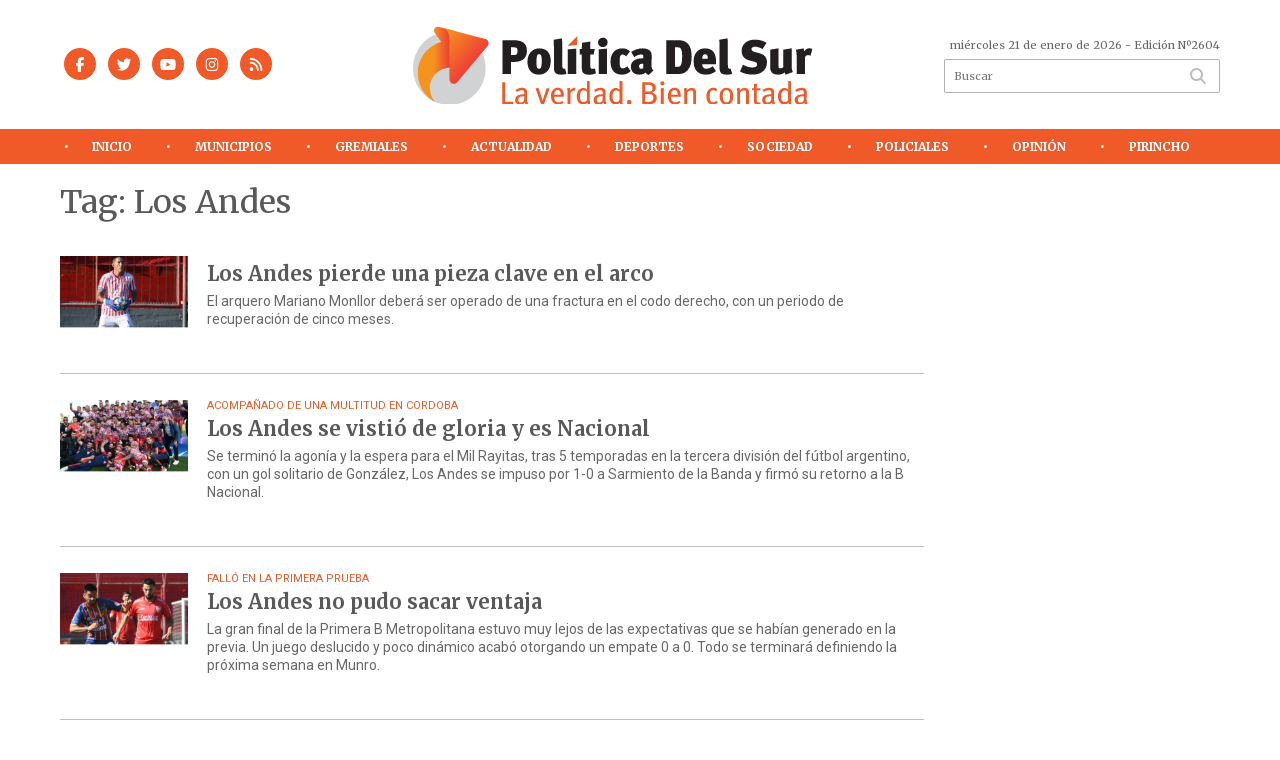

--- FILE ---
content_type: text/html; charset=utf-8
request_url: https://politicadelsur.com/tag/7046/Los%20Andes
body_size: 11085
content:
<!doctype html>
<html class="no-js" lang="es">

<head>
<script async src="https://www.googletagmanager.com/gtag/js?id=UA-96282156-32"></script>
<script>
  window.dataLayer = window.dataLayer || [];
  function gtag(){dataLayer.push(arguments);}
  gtag('js', new Date());
  gtag('config', 'UA-96282156-32');
  gtag('config', 'G-553QQ87X9B');
</script>
<base href="https://politicadelsur.com/">
<meta charset="utf-8">
<meta name="viewport"	 content="width=device-width , initial-scale=1, user-scalable=yes, minimum-scale=0.5, maximum-scale=2.0">
<meta name="language" content="es_ES"/>
<meta name="format-detection" content="telephone=no">
<meta name="generator" content="Vork.com.ar 2.0" />
<meta name="robots"	 content="index, follow" />
<meta itemprop="description" name="description" content="Los Andes" />
<meta itemprop="keywords" name="keywords"content="Los Andes" />


<!-- Twitter Card data -->
<meta name="twitter:card" content="summary">
<meta name="twitter:site" content="@politicadelsur1">
<meta name="twitter:title" content="Tag: Los Andes - Política del Sur">
<meta name="twitter:description" content="Los Andes">
<meta name="twitter:creator" content="@politicadelsur1">
<meta name="twitter:image" content="https://politicadelsur.com/./uploads/cliente/marca/20211201115842_logopds.png">

<!-- Open Graph data -->
<meta property="og:title" content="Tag: Los Andes - Política del Sur" />
<meta property="og:type" content="website" />
<meta property="og:url" content="https://politicadelsur.com/tag/7046/Los%20Andes" />
<meta property="og:image" content="https://politicadelsur.com/./uploads/cliente/marca/20211201115842_logopds.png" />
<meta property="og:description" content="Los Andes" />
<meta property="og:site_name" content="Política del Sur" />
<meta property="og:locale" content="es_LA" />

<meta name="news_keywords" content="Los Andes" />
<meta property="article:tag" content="Los Andes">
<link rel="canonical" href="https://politicadelsur.com/tag/7046/Los%20Andes">
<link rel="author" href="./humans.txt" />
<link rel="shortcut icon" href="./uploads/cliente/favicon/20211129124427_20190827102427-20181025112130-favicon.png" type="image/png">
<link rel="apple-touch-icon-precomposed" href="./uploads/cliente/touch-icons/apple-touch-icon-precomposed/20211129124427_20190827102427-20181025112130-favicon.png">
<link rel="apple-touch-icon-precomposed" sizes="72x72" href="./uploads/cliente/touch-icons/apple-touch-icon-72x72-precomposed/20211129124427_20190827102427-20181025112130-favicon.png">
<link rel="apple-touch-icon-precomposed" sizes="76x76" href="./uploads/cliente/touch-icons/apple-touch-icon-76x76-precomposed/20211129124427_20190827102427-20181025112130-favicon.png">
<link rel="apple-touch-icon-precomposed" sizes="114x114" href="./uploads/cliente/touch-icons/apple-touch-icon-114x114-precomposed/20211129124427_20190827102427-20181025112130-favicon.png">
<link rel="apple-touch-icon-precomposed" sizes="120x120" href="./uploads/cliente/touch-icons/apple-touch-icon-120x120-precomposed/20211129124427_20190827102427-20181025112130-favicon.png">
<link rel="apple-touch-icon-precomposed" sizes="152x152" href="./uploads/cliente/touch-icons/apple-touch-icon-152x152-precomposed/20211129124427_20190827102427-20181025112130-favicon.png">
<link rel="apple-touch-icon-precomposed" sizes="144x144" href="./uploads/cliente/touch-icons/apple-touch-icon-144x144-precomposed/20211129124427_20190827102427-20181025112130-favicon.png">
<link rel="apple-touch-icon" href="./uploads/cliente/touch-icons/touch-icon-192x192/20211129124427_20190827102427-20181025112130-favicon.png">
<link rel="stylesheet" href="./style/style_1744751157.min.css"> 
<link href="https://fonts.googleapis.com/css?family=Merriweather:regular,700" rel="stylesheet">
<link href="https://fonts.googleapis.com/css?family=Roboto:regular,700" rel="stylesheet">

 <style>

 .ftitulo{ font-family: Merriweather, serif; }
 .ftitulo.bold, .ftitulo .bold{ font-weight: 700; }
 .fparrafo{ font-family: Roboto, sans-serif; }
 </style>
<script src="https://code.jquery.com/jquery-3.3.1.js"></script>
<title>Tag: Los Andes - Política del Sur</title>
<meta http-equiv="refresh" content="1800 ">

<link rel="stylesheet" href="./style/selection-sharer_1744751156.min.css"> 

<link rel="amphtml" href="">


</head>
<!--                            
                               ====                         
                            =========                       
                        ====        ===                     
                     ====    +++++   ====                   
                   ===    ++++++++++   ===                  
                   ===   ++++++++++++    ===                
                    ===    +++++++++    ======              
                     ===    +++++     ==========            
                      ====        =====       ====    
                        ===    =====     +++    ====  
                        =========     ++++++++    ==== 
                        =======     ++++++++++++    ===
                      =========    +++++++++++++++    ===
                   =====     ====    +++++++++++++    ====
               ======         ====    ++++++++++      ====
            ======     ++++     ===    ++++++      ======
          =====      ++++++++    ====           ======
         ====     ++++++++++++    ====        ======
        ====     ++++++++++++++     ====   ======
        =====    +++++++++++++++    ===========
         ====    +++++++++++++     ========
          ====    ++++++++++       =====
           ====     ++++++       ======
            ====     +++       ======
             ====           ======
              ====        ======
               =====   =======
                ===========
                 ========            
                                                                        
 
 =============================================================================
 diseño y programación
 http://www.vork.com.ar
 info@vork.com.ar
 
 -->
<body class="bgbody tag">

<section class="ftitulo">
	<header class="d-none d-md-block" id="header_vorknews">
		<div class="boxed auto pl10 pr10 pb25 pt25">
			<div class="row">
				<div class="col-sm-4 equalheight tal modulo_redes_sociales align-middle">
					<div class="w100p">
						<div class="links_redes_sociales">
			<a class="dib" href="https://www.facebook.com/pdsurradio/" target="_blank">
		<span class="fa-stack fa-md mr dib">
		  <i class="fas cprincipal fa-circle fa-stack-2x"></i>
		  <i class="fab cwhite  fa-facebook-f fa-stack-1x fz15"></i>
		</span>
	</a>
	
		<a class="dib" href="https://twitter.com/politicadelsur1" target="_blank">
		<span class="fa-stack fa-md mr dib">
		  <i class="fas cprincipal fa-circle fa-stack-2x"></i>
		  <i class="fab cwhite  fa-twitter fa-stack-1x fz15"></i>
		</span>
	</a>
	
		<a class="dib" href="https://www.youtube.com/channel/UCYIW4tFyJTTJ0POJO4Ye2hQ" target="_blank">
		<span class="fa-stack fa-md mr dib">
		  <i class="fas cprincipal fa-circle fa-stack-2x"></i>
		  <i class="fab cwhite  fa-youtube fa-stack-1x fz15"></i>
		</span>
	</a>
	
		<a class="dib" href="https://www.instagram.com/politicadelsur/" target="_blank">
		<span class="fa-stack fa-md mr dib">
		  <i class="fas cprincipal fa-circle fa-stack-2x"></i>
		  <i class="fab cwhite  fa-instagram fa-stack-1x fz15"></i>
		</span>
	</a>
	
		<a class="dib" href="./rss" target="_blank">
		<span class="fa-stack fa-md mr dib">
		  <i class="fas cprincipal fa-circle fa-stack-2x"></i>
		  <i class="fa cwhite fa-rss fa-stack-1x fz15"></i>
		</span>
	</a>
	</div>
					</div>
				</div>
				<!-- <div class="col-sm-4 equalheight tal modulo_redes_sociales align-middle">
					<div class="middle_magic">
						<div>
							<div id="TT_FenE11k1EnnaM9FKMAqjjzzzzWaKM4S2LY1Ykci5KkD">El tiempo - Tutiempo.net</div>
							<script type="text/javascript" src="https://www.tutiempo.net/s-widget/l_FenE11k1EnnaM9FKMAqjjzzzzWaKM4S2LY1Ykci5KkD"></script>
						</div>
					</div>
				</div> -->
				<div class="col-sm-5 equalheight modulo_logo">
					<div class="w100p vertical-center horizontal-center">
						<a href="./" class="db" style="margin-left:-40px;" id="logo"><img src="./uploads/cliente/marca/20211201115842_logopds.svg" width="400" style="" class="db auto" alt="Política del Sur" ></a>
					</div>
				</div>
				<div class="col-sm-3 equalheight modulo_buscador align-middle">
					<div class="vertical-center">
						<div class="tar pb3p pt3p w100p">
							<div class="fz11 lh18 tar ctext mb5">
								<span class="capitalize">miércoles 21 de enero de 2026</span>  - Edición Nº2604							</div>
							<div id="search" class="">
	<form action="./resultados/" class="posr"  method="get" class="form-buscador">
		<input type="text" placeholder="Buscar" class="fz11 ftitulo bgwhite p9" name="q" required="" style="color: rgb(153, 153, 153);"><button type="submit" class="posa top right mr8 ctextlight" id="boton-buscador"><i class="fa fa-search"></i></button>
	</form>
</div>


<script src="./js/vorkform/vorkform_1744751893.min.js"></script> 

<script>
$(function() {
	var form = $('.form-buscador');

	form.each(function(index) {
		$(this).vorkForm({
			sendMethod:   "submit",             			submitButton: "#boton-buscador", 			onErrors: function(m) {
			}
		});
	});
});
</script>
						</div>
					</div>
				</div>
			</div>
		</div>
		<div class="bgprincipal">
			
<script src="./js/menu_vorknews_1744751155.min.js"></script> 
<nav id="menu_header_vorknews" class="ftitulo fz12 ttu lh35 lsn tac auto boxed">
	<ul class="w100p" style="display: inline-flex;justify-content: space-between;">

			<li class="dib">
				<a class="tdn pl10 pr10 cwhite btn-principal db hover_menu bgprincipal  " href="./">Inicio</a>
			</li>
						<li class="dib menu-dropdown ">
				<a class="tdn pl10 pr10 cwhite btn-principal db hover_menu bgprincipal "  href="./seccion/municipios/">Municipios</a>
									<ul class="lsn dn z999">
												<li class="hover_menu bgprincipal" style="width: 220px;padding: 0px 22.5px;text-align: left;">
							<a href="./seccion/municipios/avellaneda" class="tdn cwhite db btn-secundario">Avellaneda</a>
						</li>
												<li class="hover_menu bgprincipal" style="width: 220px;padding: 0px 22.5px;text-align: left;">
							<a href="./seccion/municipios/lanus" class="tdn cwhite db btn-secundario">Lanús</a>
						</li>
												<li class="hover_menu bgprincipal" style="width: 220px;padding: 0px 22.5px;text-align: left;">
							<a href="./seccion/municipios/lomas-de-zamora" class="tdn cwhite db btn-secundario">Lomas de Zamora</a>
						</li>
												<li class="hover_menu bgprincipal" style="width: 220px;padding: 0px 22.5px;text-align: left;">
							<a href="./seccion/municipios/almirante-brown" class="tdn cwhite db btn-secundario">Almirante Brown</a>
						</li>
												<li class="hover_menu bgprincipal" style="width: 220px;padding: 0px 22.5px;text-align: left;">
							<a href="./seccion/municipios/echeverria" class="tdn cwhite db btn-secundario">Echeverría</a>
						</li>
												<li class="hover_menu bgprincipal" style="width: 220px;padding: 0px 22.5px;text-align: left;">
							<a href="./seccion/municipios/san-vicente" class="tdn cwhite db btn-secundario">San Vicente</a>
						</li>
												<li class="hover_menu bgprincipal" style="width: 220px;padding: 0px 22.5px;text-align: left;">
							<a href="./seccion/municipios/presidente-peron" class="tdn cwhite db btn-secundario">Presidente Perón</a>
						</li>
											</ul>
								</li>
						<li class="dib ">
				<a class="tdn pl10 pr10 cwhite btn-principal db hover_menu bgprincipal "  href="./seccion/gremiales/">Gremiales</a>
							</li>
						<li class="dib menu-dropdown ">
				<a class="tdn pl10 pr10 cwhite btn-principal db hover_menu bgprincipal "  href="./seccion/actualidad/">Actualidad</a>
									<ul class="lsn dn z999">
												<li class="hover_menu bgprincipal" style="width: 220px;padding: 0px 22.5px;text-align: left;">
							<a href="./seccion/actualidad/nacion" class="tdn cwhite db btn-secundario">Nación</a>
						</li>
												<li class="hover_menu bgprincipal" style="width: 220px;padding: 0px 22.5px;text-align: left;">
							<a href="./seccion/actualidad/provincia" class="tdn cwhite db btn-secundario">Provincia</a>
						</li>
												<li class="hover_menu bgprincipal" style="width: 220px;padding: 0px 22.5px;text-align: left;">
							<a href="./seccion/actualidad/mundo" class="tdn cwhite db btn-secundario">Mundo</a>
						</li>
											</ul>
								</li>
						<li class="dib menu-dropdown ">
				<a class="tdn pl10 pr10 cwhite btn-principal db hover_menu bgprincipal "  href="./seccion/deportes/">Deportes</a>
									<ul class="lsn dn z999">
												<li class="hover_menu bgprincipal" style="width: 220px;padding: 0px 22.5px;text-align: left;">
							<a href="./seccion/deportes/argentino-de-quilmes" class="tdn cwhite db btn-secundario">Argentino de Quilmes</a>
						</li>
												<li class="hover_menu bgprincipal" style="width: 220px;padding: 0px 22.5px;text-align: left;">
							<a href="./seccion/deportes/banfield" class="tdn cwhite db btn-secundario">Banfield</a>
						</li>
												<li class="hover_menu bgprincipal" style="width: 220px;padding: 0px 22.5px;text-align: left;">
							<a href="./seccion/deportes/brown-de-adrogue" class="tdn cwhite db btn-secundario">Brown de Adrogué</a>
						</li>
												<li class="hover_menu bgprincipal" style="width: 220px;padding: 0px 22.5px;text-align: left;">
							<a href="./seccion/deportes/claypole" class="tdn cwhite db btn-secundario">Claypole</a>
						</li>
												<li class="hover_menu bgprincipal" style="width: 220px;padding: 0px 22.5px;text-align: left;">
							<a href="./seccion/deportes/canuelas" class="tdn cwhite db btn-secundario">Cañuelas</a>
						</li>
												<li class="hover_menu bgprincipal" style="width: 220px;padding: 0px 22.5px;text-align: left;">
							<a href="./seccion/deportes/club-lanus" class="tdn cwhite db btn-secundario">Club Lanús</a>
						</li>
												<li class="hover_menu bgprincipal" style="width: 220px;padding: 0px 22.5px;text-align: left;">
							<a href="./seccion/deportes/dock-sud" class="tdn cwhite db btn-secundario">Dock Sud</a>
						</li>
												<li class="hover_menu bgprincipal" style="width: 220px;padding: 0px 22.5px;text-align: left;">
							<a href="./seccion/deportes/temperley" class="tdn cwhite db btn-secundario">Temperley</a>
						</li>
												<li class="hover_menu bgprincipal" style="width: 220px;padding: 0px 22.5px;text-align: left;">
							<a href="./seccion/deportes/los-andes" class="tdn cwhite db btn-secundario">Los Andes</a>
						</li>
												<li class="hover_menu bgprincipal" style="width: 220px;padding: 0px 22.5px;text-align: left;">
							<a href="./seccion/deportes/el-porvenir" class="tdn cwhite db btn-secundario">El Porvenir</a>
						</li>
												<li class="hover_menu bgprincipal" style="width: 220px;padding: 0px 22.5px;text-align: left;">
							<a href="./seccion/deportes/san-martin-de-burzaco" class="tdn cwhite db btn-secundario">San Martín de Burzaco</a>
						</li>
												<li class="hover_menu bgprincipal" style="width: 220px;padding: 0px 22.5px;text-align: left;">
							<a href="./seccion/deportes/tristan-suarez" class="tdn cwhite db btn-secundario">Tristán Suárez</a>
						</li>
												<li class="hover_menu bgprincipal" style="width: 220px;padding: 0px 22.5px;text-align: left;">
							<a href="./seccion/deportes/talleres" class="tdn cwhite db btn-secundario">Talleres</a>
						</li>
												<li class="hover_menu bgprincipal" style="width: 220px;padding: 0px 22.5px;text-align: left;">
							<a href="./seccion/deportes/quilmes" class="tdn cwhite db btn-secundario">Quilmes</a>
						</li>
												<li class="hover_menu bgprincipal" style="width: 220px;padding: 0px 22.5px;text-align: left;">
							<a href="./seccion/deportes/otros" class="tdn cwhite db btn-secundario">Otros</a>
						</li>
												<li class="hover_menu bgprincipal" style="width: 220px;padding: 0px 22.5px;text-align: left;">
							<a href="./seccion/deportes/futbol-de-inferiores" class="tdn cwhite db btn-secundario">Fútbol de Inferiores</a>
						</li>
											</ul>
								</li>
						<li class="dib ">
				<a class="tdn pl10 pr10 cwhite btn-principal db hover_menu bgprincipal "  href="./seccion/sociedad/">Sociedad</a>
							</li>
						<li class="dib ">
				<a class="tdn pl10 pr10 cwhite btn-principal db hover_menu bgprincipal "  href="./seccion/policiales/">Policiales</a>
							</li>
						<li class="dib ">
				<a class="tdn pl10 pr10 cwhite btn-principal db hover_menu bgprincipal "  href="./seccion/opinion/">Opinión</a>
							</li>
						<li class="dib ">
				<a class="tdn pl10 pr10 cwhite btn-principal db hover_menu bgprincipal "  href="./seccion/pirincho/">Pirincho</a>
							</li>
				
	</ul>
</nav>
<script>
 $(document).ready(function() {
	 $("#menu_header_vorknews .menu-dropdown > a").click(function(e){
			e.preventDefault();
		});
		$("#menu_header_vorknews .menu-dropdown").hover(function(e){
			var text = $(this).find(".more").text();
			$(this).find(".more").text(
				text == "+" ? "-" : "+"
			);
 		});
	acomoda_menu();
 })
</script> 













<!-- Menu anterior -->
<!--<nav id="menu_header_vorknews" class="ftitulo fz12 ttu lh35 lsn tac auto boxed">
	<ul class="lsn">
		<div class="row around-xs ml0 mr0">
			<li class="col-xs">
				<a class="tdn cwhite btn-principal db hover_menu bgsecundario  " href="./">Inicio</a>
			</li>
						<li class="col-xs menu-dropdown ">
				<a class="tdn cwhite btn-principal db hover_menu bgsecundario " href="./seccion/municipios/">Municipios</a>
									<ul class="lsn dn z999">
												<li class="hover_menu bgsecundario">
							<a href="./seccion/municipios/avellaneda" class="tdn cwhite db btn-secundario">Avellaneda</a>
						</li>
												<li class="hover_menu bgsecundario">
							<a href="./seccion/municipios/lanus" class="tdn cwhite db btn-secundario">Lanús</a>
						</li>
												<li class="hover_menu bgsecundario">
							<a href="./seccion/municipios/lomas-de-zamora" class="tdn cwhite db btn-secundario">Lomas de Zamora</a>
						</li>
												<li class="hover_menu bgsecundario">
							<a href="./seccion/municipios/almirante-brown" class="tdn cwhite db btn-secundario">Almirante Brown</a>
						</li>
												<li class="hover_menu bgsecundario">
							<a href="./seccion/municipios/echeverria" class="tdn cwhite db btn-secundario">Echeverría</a>
						</li>
												<li class="hover_menu bgsecundario">
							<a href="./seccion/municipios/san-vicente" class="tdn cwhite db btn-secundario">San Vicente</a>
						</li>
												<li class="hover_menu bgsecundario">
							<a href="./seccion/municipios/presidente-peron" class="tdn cwhite db btn-secundario">Presidente Perón</a>
						</li>
											</ul>
								</li>
						<li class="col-xs ">
				<a class="tdn cwhite btn-principal db hover_menu bgsecundario " href="./seccion/gremiales/">Gremiales</a>
							</li>
						<li class="col-xs menu-dropdown ">
				<a class="tdn cwhite btn-principal db hover_menu bgsecundario " href="./seccion/actualidad/">Actualidad</a>
									<ul class="lsn dn z999">
												<li class="hover_menu bgsecundario">
							<a href="./seccion/actualidad/nacion" class="tdn cwhite db btn-secundario">Nación</a>
						</li>
												<li class="hover_menu bgsecundario">
							<a href="./seccion/actualidad/provincia" class="tdn cwhite db btn-secundario">Provincia</a>
						</li>
												<li class="hover_menu bgsecundario">
							<a href="./seccion/actualidad/mundo" class="tdn cwhite db btn-secundario">Mundo</a>
						</li>
											</ul>
								</li>
						<li class="col-xs menu-dropdown ">
				<a class="tdn cwhite btn-principal db hover_menu bgsecundario " href="./seccion/deportes/">Deportes</a>
									<ul class="lsn dn z999">
												<li class="hover_menu bgsecundario">
							<a href="./seccion/deportes/argentino-de-quilmes" class="tdn cwhite db btn-secundario">Argentino de Quilmes</a>
						</li>
												<li class="hover_menu bgsecundario">
							<a href="./seccion/deportes/banfield" class="tdn cwhite db btn-secundario">Banfield</a>
						</li>
												<li class="hover_menu bgsecundario">
							<a href="./seccion/deportes/brown-de-adrogue" class="tdn cwhite db btn-secundario">Brown de Adrogué</a>
						</li>
												<li class="hover_menu bgsecundario">
							<a href="./seccion/deportes/claypole" class="tdn cwhite db btn-secundario">Claypole</a>
						</li>
												<li class="hover_menu bgsecundario">
							<a href="./seccion/deportes/canuelas" class="tdn cwhite db btn-secundario">Cañuelas</a>
						</li>
												<li class="hover_menu bgsecundario">
							<a href="./seccion/deportes/club-lanus" class="tdn cwhite db btn-secundario">Club Lanús</a>
						</li>
												<li class="hover_menu bgsecundario">
							<a href="./seccion/deportes/dock-sud" class="tdn cwhite db btn-secundario">Dock Sud</a>
						</li>
												<li class="hover_menu bgsecundario">
							<a href="./seccion/deportes/temperley" class="tdn cwhite db btn-secundario">Temperley</a>
						</li>
												<li class="hover_menu bgsecundario">
							<a href="./seccion/deportes/los-andes" class="tdn cwhite db btn-secundario">Los Andes</a>
						</li>
												<li class="hover_menu bgsecundario">
							<a href="./seccion/deportes/el-porvenir" class="tdn cwhite db btn-secundario">El Porvenir</a>
						</li>
												<li class="hover_menu bgsecundario">
							<a href="./seccion/deportes/san-martin-de-burzaco" class="tdn cwhite db btn-secundario">San Martín de Burzaco</a>
						</li>
												<li class="hover_menu bgsecundario">
							<a href="./seccion/deportes/tristan-suarez" class="tdn cwhite db btn-secundario">Tristán Suárez</a>
						</li>
												<li class="hover_menu bgsecundario">
							<a href="./seccion/deportes/talleres" class="tdn cwhite db btn-secundario">Talleres</a>
						</li>
												<li class="hover_menu bgsecundario">
							<a href="./seccion/deportes/quilmes" class="tdn cwhite db btn-secundario">Quilmes</a>
						</li>
												<li class="hover_menu bgsecundario">
							<a href="./seccion/deportes/otros" class="tdn cwhite db btn-secundario">Otros</a>
						</li>
												<li class="hover_menu bgsecundario">
							<a href="./seccion/deportes/futbol-de-inferiores" class="tdn cwhite db btn-secundario">Fútbol de Inferiores</a>
						</li>
											</ul>
								</li>
						<li class="col-xs ">
				<a class="tdn cwhite btn-principal db hover_menu bgsecundario " href="./seccion/sociedad/">Sociedad</a>
							</li>
						<li class="col-xs ">
				<a class="tdn cwhite btn-principal db hover_menu bgsecundario " href="./seccion/policiales/">Policiales</a>
							</li>
						<li class="col-xs ">
				<a class="tdn cwhite btn-principal db hover_menu bgsecundario " href="./seccion/opinion/">Opinión</a>
							</li>
						<li class="col-xs ">
				<a class="tdn cwhite btn-principal db hover_menu bgsecundario " href="./seccion/pirincho/">Pirincho</a>
							</li>
					</div>
	</ul>
</nav>
<script>
 $(document).ready(function() {
	 $("#menu_header_vorknews .menu-dropdown > a").click(function(e){
			e.preventDefault();
		});
 })
</script>-->
		</div>
	</header>
<div class="w100p z9999 db dn-md" id="menu_header_fixed">
	<div class="barra_muestra_menu p10 bgprincipal ">
		<div class="row middle-xs">
			<a href="./" class="col-xs tal logo-botonera">
				<img src="./uploads/cliente/logo_botonera/20211129124501_20210518152144-pds-logo.svg" alt="" class="ml10" style="height: 39px;" >
			</a>

			<div class="col-3 dn dn-lg">
				<div id="search" class="">
	<form action="./resultados/" class="posr"  method="get" class="form-buscador">
		<input type="text" placeholder="Buscar" class="fz11 ftitulo bgwhite p9" name="q" required="" style="color: rgb(153, 153, 153);"><button type="submit" class="posa top right mr8 ctextlight" id="boton-buscador"><i class="fa fa-search"></i></button>
	</form>
</div>



<script>
$(function() {
	var form = $('.form-buscador');

	form.each(function(index) {
		$(this).vorkForm({
			sendMethod:   "submit",             			submitButton: "#boton-buscador", 			onErrors: function(m) {
			}
		});
	});
});
</script>
			</div>

			<div class="col-3 tar ftitulo cwhite pr10 fz11 dn">
				21/1/26			</div>

			<a href="javascript:;" class="dib muestra_menu col tar last-xs">
				<i class="fa fa-bars fa-2x cwhite" id="icon-menu"></i>
			</a>
		</div>

		<nav class="menu-mobile fz12 ttu lh35 lsn tac posa left dn bgsecundario">
			<ul class="lsn">
				<li class="db">
					<a class="tdn cprincipal btn-principal dib hover_menu w100p  bgsecundario bgprincipal-hover  " href="./">Inicio</a>
				</li>
									<li class="db menu-dropdown ">
						<a class="tdn cprincipal btn-principal dib hover_menu w100p  bgsecundario bgprincipal-hover " href="./seccion/municipios/"><span class="more bold">+</span> Municipios</a>
													<ul class="lsn p0 dn">
																<li class="hover_menu bgsecundario pl20">
									<a href="./seccion/municipios/avellaneda" class="tdn w100p  cprincipal db  btn-secundario">Avellaneda</a>
								</li>
																<li class="hover_menu bgsecundario pl20">
									<a href="./seccion/municipios/lanus" class="tdn w100p  cprincipal db  btn-secundario">Lanús</a>
								</li>
																<li class="hover_menu bgsecundario pl20">
									<a href="./seccion/municipios/lomas-de-zamora" class="tdn w100p  cprincipal db  btn-secundario">Lomas de Zamora</a>
								</li>
																<li class="hover_menu bgsecundario pl20">
									<a href="./seccion/municipios/almirante-brown" class="tdn w100p  cprincipal db  btn-secundario">Almirante Brown</a>
								</li>
																<li class="hover_menu bgsecundario pl20">
									<a href="./seccion/municipios/echeverria" class="tdn w100p  cprincipal db  btn-secundario">Echeverría</a>
								</li>
																<li class="hover_menu bgsecundario pl20">
									<a href="./seccion/municipios/san-vicente" class="tdn w100p  cprincipal db  btn-secundario">San Vicente</a>
								</li>
																<li class="hover_menu bgsecundario pl20">
									<a href="./seccion/municipios/presidente-peron" class="tdn w100p  cprincipal db  btn-secundario">Presidente Perón</a>
								</li>
															</ul>
												</li>
									<li class="db ">
						<a class="tdn cprincipal btn-principal dib hover_menu w100p  bgsecundario bgprincipal-hover " href="./seccion/gremiales/">Gremiales</a>
											</li>
									<li class="db menu-dropdown ">
						<a class="tdn cprincipal btn-principal dib hover_menu w100p  bgsecundario bgprincipal-hover " href="./seccion/actualidad/"><span class="more bold">+</span> Actualidad</a>
													<ul class="lsn p0 dn">
																<li class="hover_menu bgsecundario pl20">
									<a href="./seccion/actualidad/nacion" class="tdn w100p  cprincipal db  btn-secundario">Nación</a>
								</li>
																<li class="hover_menu bgsecundario pl20">
									<a href="./seccion/actualidad/provincia" class="tdn w100p  cprincipal db  btn-secundario">Provincia</a>
								</li>
																<li class="hover_menu bgsecundario pl20">
									<a href="./seccion/actualidad/mundo" class="tdn w100p  cprincipal db  btn-secundario">Mundo</a>
								</li>
															</ul>
												</li>
									<li class="db menu-dropdown ">
						<a class="tdn cprincipal btn-principal dib hover_menu w100p  bgsecundario bgprincipal-hover " href="./seccion/deportes/"><span class="more bold">+</span> Deportes</a>
													<ul class="lsn p0 dn">
																<li class="hover_menu bgsecundario pl20">
									<a href="./seccion/deportes/argentino-de-quilmes" class="tdn w100p  cprincipal db  btn-secundario">Argentino de Quilmes</a>
								</li>
																<li class="hover_menu bgsecundario pl20">
									<a href="./seccion/deportes/banfield" class="tdn w100p  cprincipal db  btn-secundario">Banfield</a>
								</li>
																<li class="hover_menu bgsecundario pl20">
									<a href="./seccion/deportes/brown-de-adrogue" class="tdn w100p  cprincipal db  btn-secundario">Brown de Adrogué</a>
								</li>
																<li class="hover_menu bgsecundario pl20">
									<a href="./seccion/deportes/claypole" class="tdn w100p  cprincipal db  btn-secundario">Claypole</a>
								</li>
																<li class="hover_menu bgsecundario pl20">
									<a href="./seccion/deportes/canuelas" class="tdn w100p  cprincipal db  btn-secundario">Cañuelas</a>
								</li>
																<li class="hover_menu bgsecundario pl20">
									<a href="./seccion/deportes/club-lanus" class="tdn w100p  cprincipal db  btn-secundario">Club Lanús</a>
								</li>
																<li class="hover_menu bgsecundario pl20">
									<a href="./seccion/deportes/dock-sud" class="tdn w100p  cprincipal db  btn-secundario">Dock Sud</a>
								</li>
																<li class="hover_menu bgsecundario pl20">
									<a href="./seccion/deportes/temperley" class="tdn w100p  cprincipal db  btn-secundario">Temperley</a>
								</li>
																<li class="hover_menu bgsecundario pl20">
									<a href="./seccion/deportes/los-andes" class="tdn w100p  cprincipal db  btn-secundario">Los Andes</a>
								</li>
																<li class="hover_menu bgsecundario pl20">
									<a href="./seccion/deportes/el-porvenir" class="tdn w100p  cprincipal db  btn-secundario">El Porvenir</a>
								</li>
																<li class="hover_menu bgsecundario pl20">
									<a href="./seccion/deportes/san-martin-de-burzaco" class="tdn w100p  cprincipal db  btn-secundario">San Martín de Burzaco</a>
								</li>
																<li class="hover_menu bgsecundario pl20">
									<a href="./seccion/deportes/tristan-suarez" class="tdn w100p  cprincipal db  btn-secundario">Tristán Suárez</a>
								</li>
																<li class="hover_menu bgsecundario pl20">
									<a href="./seccion/deportes/talleres" class="tdn w100p  cprincipal db  btn-secundario">Talleres</a>
								</li>
																<li class="hover_menu bgsecundario pl20">
									<a href="./seccion/deportes/quilmes" class="tdn w100p  cprincipal db  btn-secundario">Quilmes</a>
								</li>
																<li class="hover_menu bgsecundario pl20">
									<a href="./seccion/deportes/otros" class="tdn w100p  cprincipal db  btn-secundario">Otros</a>
								</li>
																<li class="hover_menu bgsecundario pl20">
									<a href="./seccion/deportes/futbol-de-inferiores" class="tdn w100p  cprincipal db  btn-secundario">Fútbol de Inferiores</a>
								</li>
															</ul>
												</li>
									<li class="db ">
						<a class="tdn cprincipal btn-principal dib hover_menu w100p  bgsecundario bgprincipal-hover " href="./seccion/sociedad/">Sociedad</a>
											</li>
									<li class="db ">
						<a class="tdn cprincipal btn-principal dib hover_menu w100p  bgsecundario bgprincipal-hover " href="./seccion/policiales/">Policiales</a>
											</li>
									<li class="db ">
						<a class="tdn cprincipal btn-principal dib hover_menu w100p  bgsecundario bgprincipal-hover " href="./seccion/opinion/">Opinión</a>
											</li>
									<li class="db ">
						<a class="tdn cprincipal btn-principal dib hover_menu w100p  bgsecundario bgprincipal-hover " href="./seccion/pirincho/">Pirincho</a>
											</li>
								<li class="db bgsecundario search-container" style="padding-top:30px;">
					<div id="search-mobile" class="p5 ">
						<form action="./resultados/" class="posr"  method="get" class="form-buscador" >
							<input type="text" style="border: 1px solid #CCC;border-radius: 0px;" placeholder="Buscar" id="input-buscar-mobile" class="fz11 ftitulo bgwhite p9 bdn" name="q" required="required" style="color: rgb(153, 153, 153);"><button type="submit" class="posa top right mr8 ctextlight" id="boton-buscador"><i class="fa fa-search"></i></button>
						</form>
					</div>

				</li>
				<div class="links_redes_sociales" style="padding-top:10px;">
											<a class="dib" href="https://www.facebook.com/pdsurradio/" target="_blank">
						<span class="fa-stack fa-md mr dib">
						<i class="fas csecundario fa-circle fa-stack-2x"></i>
						<i class="fab cprincipal fa-facebook-f fa-stack-1x fz18"></i>
						</span>
					</a>
					
										<a class="dib" href="https://twitter.com/politicadelsur1" target="_blank">
						<span class="fa-stack fa-md mr dib">
						<i class="fas csecundario fa-circle fa-stack-2x"></i>
						<i class="fab cprincipal  fa-twitter fa-stack-1x fz18"></i>
						</span>
					</a>
					
										<a class="dib" href="https://www.youtube.com/channel/UCYIW4tFyJTTJ0POJO4Ye2hQ" target="_blank">
						<span class="fa-stack fa-md mr dib">
						<i class="fas csecundario fa-circle fa-stack-2x"></i>
						<i class="fab cprincipal  fa-youtube fa-stack-1x fz18"></i>
						</span>
					</a>
					
										<a class="dib" href="https://www.instagram.com/politicadelsur/" target="_blank">
						<span class="fa-stack fa-md mr dib">
						<i class="fas csecundario fa-circle fa-stack-2x"></i>
						<i class="fab cprincipal  fa-instagram fa-stack-1x fz18"></i>
						</span>
					</a>
					
										<a class="dib" href="./rss" target="_blank">
						<span class="fa-stack fa-md mr dib">
						<i class="fas csecundario fa-circle fa-stack-2x"></i>
						<i class="fa cprincipal fa-rss fa-stack-1x fz18"></i>
						</span>
					</a>
									</div>
			
			</ul>
		</nav>
	</div>
</div>
<script>
 $(document).ready(function() {
	 $(".menu-mobile .menu-dropdown > a").click(function(e){
			e.preventDefault();
			$(".menu-mobile>ul>li").not(".menu-dropdown, .search-container").slideToggle();
			$(this).siblings("ul").slideToggle();

			var text = $(this).find(".more").text();
			$(this).find(".more").text(
				text == "+" ? "-" : "+"
			);
		});
 })

var statusMenu = false;

 $('.muestra_menu').click(function (e) { 
	e.preventDefault();
	if(statusMenu){
		$('#icon-menu').removeClass('fa-times');
		$('#icon-menu').addClass('fa-bars');
		statusMenu = false;
	}else{
		$('#icon-menu').removeClass('fa-bars');
		$('#icon-menu').addClass('fa-times');
		statusMenu = true;
	}
});

</script>
<div class="bgcaja boxed auto">
	<section id="main" class="mt">
		<div>
			<div id="columna-seccion-1" class="fll mr g9 pt1">
				<h1 class="ffalt ctitle fz32 lh36 mb10">Tag: Los Andes</h1>
				<article class="noticia-10 bdb bdtextlight pb3p pt3p has_image ">
	<a href="./nota/91011/los-andes-pierde-una-pieza-clave-en-el-arco/" class="db">
		<div class="row">
							<figure class="col-12 col-md-2 mb">
					<div class="ovh">
						<img src="./uploads/noticias/3/2025/04/00399c73b1094351c44052a0977a86744ae4a19c.jpg" alt="Los Andes pierde una pieza clave en el arco">
					</div>
				</figure>
						<div class="col-12 col-md-10  mb">
				<h3 class="fparrafo cprincipal fz11 lh11 mb5 ttu"></h3>
				<h1 class="ftitulo bold ctitle fz20 lh26 mb5">Los Andes pierde una pieza clave en el arco</h1>
				<h2 class="fparrafo ctext fz14 lh18"> El arquero Mariano Monllor deberá ser operado de una fractura en el codo derecho, con un periodo de recuperación de cinco meses.</h2>
			</div>
		</div>
	</a>
</article>
<article class="noticia-10 bdb bdtextlight pb3p pt3p has_image ">
	<a href="./nota/89852/los-andes-se-vistio-de-gloria-y-es-nacional/" class="db">
		<div class="row">
							<figure class="col-12 col-md-2 mb">
					<div class="ovh">
						<img src="./uploads/noticias/3/2024/12/dbf9d18ca39bdb1faf1860db8c15c6848805dddd.jpg" alt="Los Andes se vistió de gloria y es Nacional">
					</div>
				</figure>
						<div class="col-12 col-md-10  mb">
				<h3 class="fparrafo cprincipal fz11 lh11 mb5 ttu">Acompañado de una multitud en Cordoba</h3>
				<h1 class="ftitulo bold ctitle fz20 lh26 mb5">Los Andes se vistió de gloria y es Nacional</h1>
				<h2 class="fparrafo ctext fz14 lh18"> Se terminó la agonía y la espera para el Mil Rayitas, tras 5 temporadas en la tercera división del fútbol argentino, con un gol solitario de González, Los Andes se impuso por 1-0 a Sarmiento de la Banda y firmó su retorno a la B Nacional.</h2>
			</div>
		</div>
	</a>
</article>
<article class="noticia-10 bdb bdtextlight pb3p pt3p has_image ">
	<a href="./nota/89337/los-andes-no-pudo-sacar-ventaja/" class="db">
		<div class="row">
							<figure class="col-12 col-md-2 mb">
					<div class="ovh">
						<img src="./uploads/noticias/3/2024/11/5de62b9ff68430dc27c19e1b19df92bbe73eda20.jpg" alt="Los Andes no pudo sacar ventaja">
					</div>
				</figure>
						<div class="col-12 col-md-10  mb">
				<h3 class="fparrafo cprincipal fz11 lh11 mb5 ttu">Falló en la primera prueba</h3>
				<h1 class="ftitulo bold ctitle fz20 lh26 mb5">Los Andes no pudo sacar ventaja</h1>
				<h2 class="fparrafo ctext fz14 lh18"> La gran final de la Primera B Metropolitana estuvo muy lejos de las expectativas que se habían generado en la previa. Un juego deslucido y poco dinámico acabó otorgando un empate 0 a 0. Todo se terminará definiendo la próxima semana en Munro.</h2>
			</div>
		</div>
	</a>
</article>
<article class="noticia-10 bdb bdtextlight pb3p pt3p has_image ">
	<a href="./nota/89160/bomba-en-la-cancha-de-los-andes-buscan-determinar-quien-puso-la-granada/" class="db">
		<div class="row">
							<figure class="col-12 col-md-2 mb">
					<div class="ovh">
						<img src="./uploads/noticias/3/2024/10/a161b1df659e29aeffb38413fdca28b366add5ac.jpg" alt="Bomba en la cancha de Los Andes: buscan determinar quien puso la granada">
					</div>
				</figure>
						<div class="col-12 col-md-10  mb">
				<h3 class="fparrafo cprincipal fz11 lh11 mb5 ttu">INVESTIGACIÓN</h3>
				<h1 class="ftitulo bold ctitle fz20 lh26 mb5">Bomba en la cancha de Los Andes: buscan determinar quien puso la granada</h1>
				<h2 class="fparrafo ctext fz14 lh18"> Las cámaras de seguridad serán claves para determinar la autoría del hecho. Mientras tanto, los barras que protagonizaron los incidentes con la Policía el sábado pasado siguen detenidos. Entre ellos están José Anacleto Paz, ex jefe que salió recientemente de la cárcel y busca recuperar el poder de la tribuna.</h2>
			</div>
		</div>
	</a>
</article>
<article class="noticia-10 bdb bdtextlight pb3p pt3p has_image ">
	<a href="./nota/88129/vandalizaron-un-cartel-de-ddhh-en-los-andes-llamar-a-seguir-construyendo-memoria-es-incomodo/" class="db">
		<div class="row">
							<figure class="col-12 col-md-2 mb">
					<div class="ovh">
						<img src="./uploads/noticias/3/2024/08/1b74d52b5e4567cf3bcc1bdc60784ecb0ee87f1f.jpg" alt="Vandalizaron un cartel de DDHH en Los Andes: “Llamar a seguir construyendo memoria es incómodo&quot;">
					</div>
				</figure>
						<div class="col-12 col-md-10  mb">
				<h3 class="fparrafo cprincipal fz11 lh11 mb5 ttu">Repudio</h3>
				<h1 class="ftitulo bold ctitle fz20 lh26 mb5">Vandalizaron un cartel de DDHH en Los Andes: “Llamar a seguir construyendo memoria es incómodo&quot;</h1>
				<h2 class="fparrafo ctext fz14 lh18"> El representante de DDHH del Club Temperley repudió la vandalización al cartel que se había colocado en las inmediaciones del estadio de Los Andes.</h2>
			</div>
		</div>
	</a>
</article>
<article class="noticia-10 bdb bdtextlight pb3p pt3p has_image ">
	<a href="./nota/87214/murio-juan-carlos-nene-diaz/" class="db">
		<div class="row">
							<figure class="col-12 col-md-2 mb">
					<div class="ovh">
						<img src="./uploads/noticias/3/2024/06/a93138a3c7f3bbf5d9f921e11aa9794be79dd556.jpg" alt="Murió Juan Carlos &quot;Nene&quot; Díaz">
					</div>
				</figure>
						<div class="col-12 col-md-10  mb">
				<h3 class="fparrafo cprincipal fz11 lh11 mb5 ttu">El adiós a una leyenda</h3>
				<h1 class="ftitulo bold ctitle fz20 lh26 mb5">Murió Juan Carlos &quot;Nene&quot; Díaz</h1>
				<h2 class="fparrafo ctext fz14 lh18"> Uno de los grandes idolos Milrayitas a la edad de 69 años falleció este sábado luego de estar internado durante varios días por una neumonia. Dolor en el pueblo lomense por su partida.</h2>
			</div>
		</div>
	</a>
</article>
				<div id="paginator" class="col-12 first tac tac mt15 mb15 ">
    <a href="#paginator" class="g8 auto dib tac bgprincipal cwhite pt5 pb5">Cargar más noticias</a>
    <img class="center d-none bglink" src="./images/loader.gif">
</div>

<script type="text/javascript">
$(function() {
    var pagina = 1,
        notas = true;

    $('#paginator').find('a').click( function(e) {
        e.preventDefault();
        if (notas) {
            $(this).hide().siblings('img').show();

            $.post(
                './includes/ajax/paginator.php',
                {
                    file: 'tag',slug: 'los-andes',slug_padre: '7046',layout: 'noticia-17',texto: 'Cargar más noticias',paginacion: '6',class: '',                    pagina: ++pagina
                },
                function(items) {
                  console.log(items);
                    if (items.match(/^$/)) {
                        notas = false;
                        $('#paginator').remove();
                    } else {
                        $("#paginator").before(items);
                        $("#columna-seccion-1 .clear").remove();
                        $("<div class='clear'></div>").before("#paginator");
                    }
                    $('#paginator').find('a').show().siblings('img').hide();
                }
            );
        }
    });
});
</script>

				<div class="clear"></div>
			</div>


			<div id="columna-seccion-2" class="fll g3">
								<div class="clear"></div>
			</div>
      <div class="clear"></div>
		</div>
	</section>
</div>

<footer class="bgblack bdrbl pt20 pb20">
	<div class="auto boxed">
		<div class="row">
			<div class="col-12 col-md-3 mb">
				<div class="vertical-center">
					<div class="w100p">
						<a href="./" class="dib w100p" id="logo"><img src="./images/logo_footer_ps.png" width="100%" alt="Política del Sur" ></a>
					</div>
				</div>
			</div>
			<div class="col-12 col-md-9 tar social-container mb">
				<div class="links_redes_sociales">
			<a class="dib" href="https://www.facebook.com/pdsurradio/" target="_blank">
		<span class="fa-stack fa-md mr dib">
		  <i class="fas cprincipal fa-circle fa-stack-2x"></i>
		  <i class="fab cwhite  fa-facebook-f fa-stack-1x fz15"></i>
		</span>
	</a>
	
		<a class="dib" href="https://twitter.com/politicadelsur1" target="_blank">
		<span class="fa-stack fa-md mr dib">
		  <i class="fas cprincipal fa-circle fa-stack-2x"></i>
		  <i class="fab cwhite  fa-twitter fa-stack-1x fz15"></i>
		</span>
	</a>
	
		<a class="dib" href="https://www.youtube.com/channel/UCYIW4tFyJTTJ0POJO4Ye2hQ" target="_blank">
		<span class="fa-stack fa-md mr dib">
		  <i class="fas cprincipal fa-circle fa-stack-2x"></i>
		  <i class="fab cwhite  fa-youtube fa-stack-1x fz15"></i>
		</span>
	</a>
	
		<a class="dib" href="https://www.instagram.com/politicadelsur/" target="_blank">
		<span class="fa-stack fa-md mr dib">
		  <i class="fas cprincipal fa-circle fa-stack-2x"></i>
		  <i class="fab cwhite  fa-instagram fa-stack-1x fz15"></i>
		</span>
	</a>
	
		<a class="dib" href="./rss" target="_blank">
		<span class="fa-stack fa-md mr dib">
		  <i class="fas cprincipal fa-circle fa-stack-2x"></i>
		  <i class="fa cwhite fa-rss fa-stack-1x fz15"></i>
		</span>
	</a>
	</div>
			</div>
		</div>


		<div class="col-12 mtg ptbg bdwhite bdt tac pt1p pb1p">
			<nav class="fz10 ttu">
		<a class="ftitulo bold fz11 tdn cwhite cprincipal-hover h_tdu mr1p ml1p  " href="./seccion/municipios/">Municipios</a>
		<a class="ftitulo bold fz11 tdn cwhite cprincipal-hover h_tdu mr1p ml1p  " href="./seccion/gremiales/">Gremiales</a>
		<a class="ftitulo bold fz11 tdn cwhite cprincipal-hover h_tdu mr1p ml1p  " href="./seccion/actualidad/">Actualidad</a>
		<a class="ftitulo bold fz11 tdn cwhite cprincipal-hover h_tdu mr1p ml1p  " href="./seccion/deportes/">Deportes</a>
		<a class="ftitulo bold fz11 tdn cwhite cprincipal-hover h_tdu mr1p ml1p  " href="./seccion/sociedad/">Sociedad</a>
		<a class="ftitulo bold fz11 tdn cwhite cprincipal-hover h_tdu mr1p ml1p  " href="./seccion/policiales/">Policiales</a>
		<a class="ftitulo bold fz11 tdn cwhite cprincipal-hover h_tdu mr1p ml1p  " href="./seccion/opinion/">Opinión</a>
		<a class="ftitulo bold fz11 tdn cwhite cprincipal-hover h_tdu mr1p ml1p  " href="./seccion/pirincho/">Pirincho</a>
		<br>
		<a class="ftitulo bold fz11 tdn cwhite cprincipal-hover h_tdu mr1p ml1p  " href="./quienes-somos/">Quiénes somos</a>
		<a class="ftitulo bold fz11 tdn cwhite cprincipal-hover h_tdu mr1p ml1p  " href="./publicita-en-pds/">Publicita en PdS</a>
		<a class="ftitulo bold fz11 tdn cwhite cprincipal-hover h_tdu mr1p ml1p  " href="./staff/">Staff</a>
		<a class="ftitulo bold fz11 tdn cwhite cprincipal-hover h_tdu mr1p ml1p  " href="./contacto/">Contacto</a>
	</nav>
		</div>

		<hr class="bdwhite bdt mb20">
		<div class="row">
			<div class="col-12 col-md-10 mb30">
				<div class="db dib-md tac tal-md mb20 mb-md-0">
									</div>
				<div class="fz10 lh18 cwhite db dib-md vam tac tal-md">
					<p>© Copyright 2017 / <strong>POLITICADELSUR.COM</strong> / Todos los derechos reservados /<br />
Registro Nacional de Derecho de Autor: 50491946<br />
Director / Editor responsable / Propietario: Alejandro Cooper<br />
Jorge Newbery 140 (1832) - Lomas de Zamora, Provincia de Buenos Aires - Argentina<br />
Teléfono: (011) 4283 1186</p>				</div>
			</div>
			<div class="col-12 col-md-2 tac tar-md vam">
				<style>
a.vork{display: inline-block;width: 100px;height: 35px;white-space: nowrap;overflow: hidden;}
a.vork:hover >img{margin-top: -37px;}
</style>
<a href="http://www.vorknews.com.ar/" target="_blank" class="vork hbg mt-md-15" ><img src="./images/vork_logo.svg" width="100" class="vam" alt="Vorknews Sistema para diarios online" /></a>
			</div>
		</div>
	</div>

</footer>

</section>
<link rel="stylesheet" href="./js/fancybox/dist/fancybox_1744751918.min.css"> 
<script src="./js/fancybox/dist/fancybox_1744751918.min.js"></script> 
<!--.container -->
<script src="./js/functions_1744751155.min.js"></script> 
<div id="fb-root"></div>
<script>(function(d, s, id) {
  var js, fjs = d.getElementsByTagName(s)[0];
  if (d.getElementById(id)) return;
  js = d.createElement(s); js.id = id;
  js.src = "//connect.facebook.net/es_ES/sdk.js#xfbml=1&version=v2.7&appId=131595083601066";
  fjs.parentNode.insertBefore(js, fjs);
}(document, 'script', 'facebook-jssdk'));</script>



<script type='text/javascript' src='https://platform-api.sharethis.com/js/sharethis.js#property=5f6cb8576d030b0012ecb4d3&product=inline-share-buttons' async='async'></script>


<script src="./js/fontawesome/js/all.min.js" crossorigin="anonymous"></script>

<div id="load_banner_popup"></div>
<script type="text/javascript">
	$(function(){
		$("#load_banner_popup").load( "./includes/plugins/banner_popup.php" );
	});
</script>


</body>
</html>
